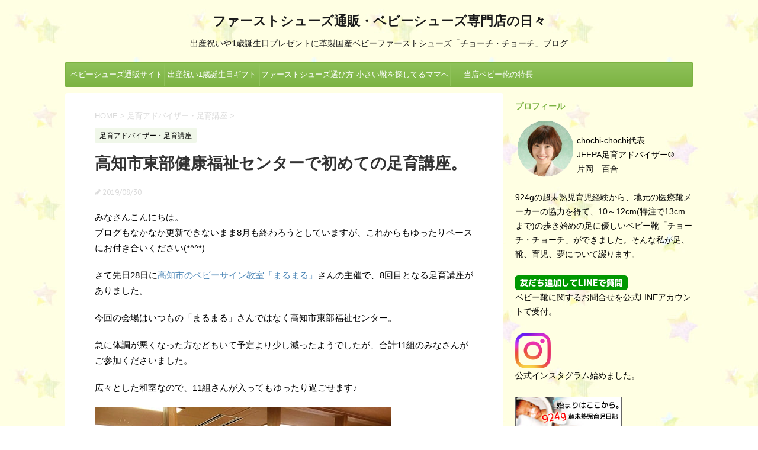

--- FILE ---
content_type: text/html; charset=UTF-8
request_url: https://www.chochi-chochi.com/babyshoes/ashiiku/8873/
body_size: 13990
content:
<!DOCTYPE html>
<!--[if lt IE 7]>
<html class="ie6" lang="ja"> <![endif]-->
<!--[if IE 7]>
<html class="i7" lang="ja"> <![endif]-->
<!--[if IE 8]>
<html class="ie" lang="ja"> <![endif]-->
<!--[if gt IE 8]><!-->
<html lang="ja">
<!--<![endif]-->
<head prefix="og: http://ogp.me/ns# fb: http://ogp.me/ns/fb# article: http://ogp.me/ns/article#">
<meta charset="UTF-8" >
<meta name="viewport" content="width=device-width,initial-scale=1.0,user-scalable=no">
<meta name="format-detection" content="telephone=no" >
<link rel="alternate" type="application/rss+xml" title="ファーストシューズ通販・ベビーシューズ専門店の日々 RSS Feed" href="https://www.chochi-chochi.com/babyshoes/feed/" />
<link rel="pingback" href="https://www.chochi-chochi.com/babyshoes/xmlrpc.php" >
<link href='https://fonts.googleapis.com/css?family=Montserrat:400' rel='stylesheet' type='text/css'>
<link href='https://fonts.googleapis.com/css?family=PT+Sans+Caption' rel='stylesheet' type='text/css'>		<!--[if lt IE 9]>
<script src="http://css3-mediaqueries-js.googlecode.com/svn/trunk/css3-mediaqueries.js"></script>
<script src="https://www.chochi-chochi.com/babyshoes/wp-content/themes/stingerplus/js/html5shiv.js"></script>
<![endif]-->
<meta name='robots' content='max-image-preview:large' />
<style>img:is([sizes="auto" i], [sizes^="auto," i]) { contain-intrinsic-size: 3000px 1500px }</style>
<title>高知市東部健康福祉センターで初めての足育講座。</title>
<link rel='dns-prefetch' href='//ajax.googleapis.com' />
<script type="text/javascript">
/* <![CDATA[ */
window._wpemojiSettings = {"baseUrl":"https:\/\/s.w.org\/images\/core\/emoji\/16.0.1\/72x72\/","ext":".png","svgUrl":"https:\/\/s.w.org\/images\/core\/emoji\/16.0.1\/svg\/","svgExt":".svg","source":{"concatemoji":"https:\/\/www.chochi-chochi.com\/babyshoes\/wp-includes\/js\/wp-emoji-release.min.js?ver=6.8.3"}};
/*! This file is auto-generated */
!function(s,n){var o,i,e;function c(e){try{var t={supportTests:e,timestamp:(new Date).valueOf()};sessionStorage.setItem(o,JSON.stringify(t))}catch(e){}}function p(e,t,n){e.clearRect(0,0,e.canvas.width,e.canvas.height),e.fillText(t,0,0);var t=new Uint32Array(e.getImageData(0,0,e.canvas.width,e.canvas.height).data),a=(e.clearRect(0,0,e.canvas.width,e.canvas.height),e.fillText(n,0,0),new Uint32Array(e.getImageData(0,0,e.canvas.width,e.canvas.height).data));return t.every(function(e,t){return e===a[t]})}function u(e,t){e.clearRect(0,0,e.canvas.width,e.canvas.height),e.fillText(t,0,0);for(var n=e.getImageData(16,16,1,1),a=0;a<n.data.length;a++)if(0!==n.data[a])return!1;return!0}function f(e,t,n,a){switch(t){case"flag":return n(e,"\ud83c\udff3\ufe0f\u200d\u26a7\ufe0f","\ud83c\udff3\ufe0f\u200b\u26a7\ufe0f")?!1:!n(e,"\ud83c\udde8\ud83c\uddf6","\ud83c\udde8\u200b\ud83c\uddf6")&&!n(e,"\ud83c\udff4\udb40\udc67\udb40\udc62\udb40\udc65\udb40\udc6e\udb40\udc67\udb40\udc7f","\ud83c\udff4\u200b\udb40\udc67\u200b\udb40\udc62\u200b\udb40\udc65\u200b\udb40\udc6e\u200b\udb40\udc67\u200b\udb40\udc7f");case"emoji":return!a(e,"\ud83e\udedf")}return!1}function g(e,t,n,a){var r="undefined"!=typeof WorkerGlobalScope&&self instanceof WorkerGlobalScope?new OffscreenCanvas(300,150):s.createElement("canvas"),o=r.getContext("2d",{willReadFrequently:!0}),i=(o.textBaseline="top",o.font="600 32px Arial",{});return e.forEach(function(e){i[e]=t(o,e,n,a)}),i}function t(e){var t=s.createElement("script");t.src=e,t.defer=!0,s.head.appendChild(t)}"undefined"!=typeof Promise&&(o="wpEmojiSettingsSupports",i=["flag","emoji"],n.supports={everything:!0,everythingExceptFlag:!0},e=new Promise(function(e){s.addEventListener("DOMContentLoaded",e,{once:!0})}),new Promise(function(t){var n=function(){try{var e=JSON.parse(sessionStorage.getItem(o));if("object"==typeof e&&"number"==typeof e.timestamp&&(new Date).valueOf()<e.timestamp+604800&&"object"==typeof e.supportTests)return e.supportTests}catch(e){}return null}();if(!n){if("undefined"!=typeof Worker&&"undefined"!=typeof OffscreenCanvas&&"undefined"!=typeof URL&&URL.createObjectURL&&"undefined"!=typeof Blob)try{var e="postMessage("+g.toString()+"("+[JSON.stringify(i),f.toString(),p.toString(),u.toString()].join(",")+"));",a=new Blob([e],{type:"text/javascript"}),r=new Worker(URL.createObjectURL(a),{name:"wpTestEmojiSupports"});return void(r.onmessage=function(e){c(n=e.data),r.terminate(),t(n)})}catch(e){}c(n=g(i,f,p,u))}t(n)}).then(function(e){for(var t in e)n.supports[t]=e[t],n.supports.everything=n.supports.everything&&n.supports[t],"flag"!==t&&(n.supports.everythingExceptFlag=n.supports.everythingExceptFlag&&n.supports[t]);n.supports.everythingExceptFlag=n.supports.everythingExceptFlag&&!n.supports.flag,n.DOMReady=!1,n.readyCallback=function(){n.DOMReady=!0}}).then(function(){return e}).then(function(){var e;n.supports.everything||(n.readyCallback(),(e=n.source||{}).concatemoji?t(e.concatemoji):e.wpemoji&&e.twemoji&&(t(e.twemoji),t(e.wpemoji)))}))}((window,document),window._wpemojiSettings);
/* ]]> */
</script>
<style id='wp-emoji-styles-inline-css' type='text/css'>
img.wp-smiley, img.emoji {
display: inline !important;
border: none !important;
box-shadow: none !important;
height: 1em !important;
width: 1em !important;
margin: 0 0.07em !important;
vertical-align: -0.1em !important;
background: none !important;
padding: 0 !important;
}
</style>
<!-- <link rel='stylesheet' id='wp-block-library-css' href='https://www.chochi-chochi.com/babyshoes/wp-includes/css/dist/block-library/style.min.css?ver=6.8.3' type='text/css' media='all' /> -->
<link rel="stylesheet" type="text/css" href="//www.chochi-chochi.com/babyshoes/wp-content/cache/wpfc-minified/q6ubf562/7n84w.css" media="all"/>
<style id='classic-theme-styles-inline-css' type='text/css'>
/*! This file is auto-generated */
.wp-block-button__link{color:#fff;background-color:#32373c;border-radius:9999px;box-shadow:none;text-decoration:none;padding:calc(.667em + 2px) calc(1.333em + 2px);font-size:1.125em}.wp-block-file__button{background:#32373c;color:#fff;text-decoration:none}
</style>
<style id='global-styles-inline-css' type='text/css'>
:root{--wp--preset--aspect-ratio--square: 1;--wp--preset--aspect-ratio--4-3: 4/3;--wp--preset--aspect-ratio--3-4: 3/4;--wp--preset--aspect-ratio--3-2: 3/2;--wp--preset--aspect-ratio--2-3: 2/3;--wp--preset--aspect-ratio--16-9: 16/9;--wp--preset--aspect-ratio--9-16: 9/16;--wp--preset--color--black: #000000;--wp--preset--color--cyan-bluish-gray: #abb8c3;--wp--preset--color--white: #ffffff;--wp--preset--color--pale-pink: #f78da7;--wp--preset--color--vivid-red: #cf2e2e;--wp--preset--color--luminous-vivid-orange: #ff6900;--wp--preset--color--luminous-vivid-amber: #fcb900;--wp--preset--color--light-green-cyan: #7bdcb5;--wp--preset--color--vivid-green-cyan: #00d084;--wp--preset--color--pale-cyan-blue: #8ed1fc;--wp--preset--color--vivid-cyan-blue: #0693e3;--wp--preset--color--vivid-purple: #9b51e0;--wp--preset--gradient--vivid-cyan-blue-to-vivid-purple: linear-gradient(135deg,rgba(6,147,227,1) 0%,rgb(155,81,224) 100%);--wp--preset--gradient--light-green-cyan-to-vivid-green-cyan: linear-gradient(135deg,rgb(122,220,180) 0%,rgb(0,208,130) 100%);--wp--preset--gradient--luminous-vivid-amber-to-luminous-vivid-orange: linear-gradient(135deg,rgba(252,185,0,1) 0%,rgba(255,105,0,1) 100%);--wp--preset--gradient--luminous-vivid-orange-to-vivid-red: linear-gradient(135deg,rgba(255,105,0,1) 0%,rgb(207,46,46) 100%);--wp--preset--gradient--very-light-gray-to-cyan-bluish-gray: linear-gradient(135deg,rgb(238,238,238) 0%,rgb(169,184,195) 100%);--wp--preset--gradient--cool-to-warm-spectrum: linear-gradient(135deg,rgb(74,234,220) 0%,rgb(151,120,209) 20%,rgb(207,42,186) 40%,rgb(238,44,130) 60%,rgb(251,105,98) 80%,rgb(254,248,76) 100%);--wp--preset--gradient--blush-light-purple: linear-gradient(135deg,rgb(255,206,236) 0%,rgb(152,150,240) 100%);--wp--preset--gradient--blush-bordeaux: linear-gradient(135deg,rgb(254,205,165) 0%,rgb(254,45,45) 50%,rgb(107,0,62) 100%);--wp--preset--gradient--luminous-dusk: linear-gradient(135deg,rgb(255,203,112) 0%,rgb(199,81,192) 50%,rgb(65,88,208) 100%);--wp--preset--gradient--pale-ocean: linear-gradient(135deg,rgb(255,245,203) 0%,rgb(182,227,212) 50%,rgb(51,167,181) 100%);--wp--preset--gradient--electric-grass: linear-gradient(135deg,rgb(202,248,128) 0%,rgb(113,206,126) 100%);--wp--preset--gradient--midnight: linear-gradient(135deg,rgb(2,3,129) 0%,rgb(40,116,252) 100%);--wp--preset--font-size--small: 13px;--wp--preset--font-size--medium: 20px;--wp--preset--font-size--large: 36px;--wp--preset--font-size--x-large: 42px;--wp--preset--spacing--20: 0.44rem;--wp--preset--spacing--30: 0.67rem;--wp--preset--spacing--40: 1rem;--wp--preset--spacing--50: 1.5rem;--wp--preset--spacing--60: 2.25rem;--wp--preset--spacing--70: 3.38rem;--wp--preset--spacing--80: 5.06rem;--wp--preset--shadow--natural: 6px 6px 9px rgba(0, 0, 0, 0.2);--wp--preset--shadow--deep: 12px 12px 50px rgba(0, 0, 0, 0.4);--wp--preset--shadow--sharp: 6px 6px 0px rgba(0, 0, 0, 0.2);--wp--preset--shadow--outlined: 6px 6px 0px -3px rgba(255, 255, 255, 1), 6px 6px rgba(0, 0, 0, 1);--wp--preset--shadow--crisp: 6px 6px 0px rgba(0, 0, 0, 1);}:where(.is-layout-flex){gap: 0.5em;}:where(.is-layout-grid){gap: 0.5em;}body .is-layout-flex{display: flex;}.is-layout-flex{flex-wrap: wrap;align-items: center;}.is-layout-flex > :is(*, div){margin: 0;}body .is-layout-grid{display: grid;}.is-layout-grid > :is(*, div){margin: 0;}:where(.wp-block-columns.is-layout-flex){gap: 2em;}:where(.wp-block-columns.is-layout-grid){gap: 2em;}:where(.wp-block-post-template.is-layout-flex){gap: 1.25em;}:where(.wp-block-post-template.is-layout-grid){gap: 1.25em;}.has-black-color{color: var(--wp--preset--color--black) !important;}.has-cyan-bluish-gray-color{color: var(--wp--preset--color--cyan-bluish-gray) !important;}.has-white-color{color: var(--wp--preset--color--white) !important;}.has-pale-pink-color{color: var(--wp--preset--color--pale-pink) !important;}.has-vivid-red-color{color: var(--wp--preset--color--vivid-red) !important;}.has-luminous-vivid-orange-color{color: var(--wp--preset--color--luminous-vivid-orange) !important;}.has-luminous-vivid-amber-color{color: var(--wp--preset--color--luminous-vivid-amber) !important;}.has-light-green-cyan-color{color: var(--wp--preset--color--light-green-cyan) !important;}.has-vivid-green-cyan-color{color: var(--wp--preset--color--vivid-green-cyan) !important;}.has-pale-cyan-blue-color{color: var(--wp--preset--color--pale-cyan-blue) !important;}.has-vivid-cyan-blue-color{color: var(--wp--preset--color--vivid-cyan-blue) !important;}.has-vivid-purple-color{color: var(--wp--preset--color--vivid-purple) !important;}.has-black-background-color{background-color: var(--wp--preset--color--black) !important;}.has-cyan-bluish-gray-background-color{background-color: var(--wp--preset--color--cyan-bluish-gray) !important;}.has-white-background-color{background-color: var(--wp--preset--color--white) !important;}.has-pale-pink-background-color{background-color: var(--wp--preset--color--pale-pink) !important;}.has-vivid-red-background-color{background-color: var(--wp--preset--color--vivid-red) !important;}.has-luminous-vivid-orange-background-color{background-color: var(--wp--preset--color--luminous-vivid-orange) !important;}.has-luminous-vivid-amber-background-color{background-color: var(--wp--preset--color--luminous-vivid-amber) !important;}.has-light-green-cyan-background-color{background-color: var(--wp--preset--color--light-green-cyan) !important;}.has-vivid-green-cyan-background-color{background-color: var(--wp--preset--color--vivid-green-cyan) !important;}.has-pale-cyan-blue-background-color{background-color: var(--wp--preset--color--pale-cyan-blue) !important;}.has-vivid-cyan-blue-background-color{background-color: var(--wp--preset--color--vivid-cyan-blue) !important;}.has-vivid-purple-background-color{background-color: var(--wp--preset--color--vivid-purple) !important;}.has-black-border-color{border-color: var(--wp--preset--color--black) !important;}.has-cyan-bluish-gray-border-color{border-color: var(--wp--preset--color--cyan-bluish-gray) !important;}.has-white-border-color{border-color: var(--wp--preset--color--white) !important;}.has-pale-pink-border-color{border-color: var(--wp--preset--color--pale-pink) !important;}.has-vivid-red-border-color{border-color: var(--wp--preset--color--vivid-red) !important;}.has-luminous-vivid-orange-border-color{border-color: var(--wp--preset--color--luminous-vivid-orange) !important;}.has-luminous-vivid-amber-border-color{border-color: var(--wp--preset--color--luminous-vivid-amber) !important;}.has-light-green-cyan-border-color{border-color: var(--wp--preset--color--light-green-cyan) !important;}.has-vivid-green-cyan-border-color{border-color: var(--wp--preset--color--vivid-green-cyan) !important;}.has-pale-cyan-blue-border-color{border-color: var(--wp--preset--color--pale-cyan-blue) !important;}.has-vivid-cyan-blue-border-color{border-color: var(--wp--preset--color--vivid-cyan-blue) !important;}.has-vivid-purple-border-color{border-color: var(--wp--preset--color--vivid-purple) !important;}.has-vivid-cyan-blue-to-vivid-purple-gradient-background{background: var(--wp--preset--gradient--vivid-cyan-blue-to-vivid-purple) !important;}.has-light-green-cyan-to-vivid-green-cyan-gradient-background{background: var(--wp--preset--gradient--light-green-cyan-to-vivid-green-cyan) !important;}.has-luminous-vivid-amber-to-luminous-vivid-orange-gradient-background{background: var(--wp--preset--gradient--luminous-vivid-amber-to-luminous-vivid-orange) !important;}.has-luminous-vivid-orange-to-vivid-red-gradient-background{background: var(--wp--preset--gradient--luminous-vivid-orange-to-vivid-red) !important;}.has-very-light-gray-to-cyan-bluish-gray-gradient-background{background: var(--wp--preset--gradient--very-light-gray-to-cyan-bluish-gray) !important;}.has-cool-to-warm-spectrum-gradient-background{background: var(--wp--preset--gradient--cool-to-warm-spectrum) !important;}.has-blush-light-purple-gradient-background{background: var(--wp--preset--gradient--blush-light-purple) !important;}.has-blush-bordeaux-gradient-background{background: var(--wp--preset--gradient--blush-bordeaux) !important;}.has-luminous-dusk-gradient-background{background: var(--wp--preset--gradient--luminous-dusk) !important;}.has-pale-ocean-gradient-background{background: var(--wp--preset--gradient--pale-ocean) !important;}.has-electric-grass-gradient-background{background: var(--wp--preset--gradient--electric-grass) !important;}.has-midnight-gradient-background{background: var(--wp--preset--gradient--midnight) !important;}.has-small-font-size{font-size: var(--wp--preset--font-size--small) !important;}.has-medium-font-size{font-size: var(--wp--preset--font-size--medium) !important;}.has-large-font-size{font-size: var(--wp--preset--font-size--large) !important;}.has-x-large-font-size{font-size: var(--wp--preset--font-size--x-large) !important;}
:where(.wp-block-post-template.is-layout-flex){gap: 1.25em;}:where(.wp-block-post-template.is-layout-grid){gap: 1.25em;}
:where(.wp-block-columns.is-layout-flex){gap: 2em;}:where(.wp-block-columns.is-layout-grid){gap: 2em;}
:root :where(.wp-block-pullquote){font-size: 1.5em;line-height: 1.6;}
</style>
<!-- <link rel='stylesheet' id='normalize-css' href='https://www.chochi-chochi.com/babyshoes/wp-content/themes/stingerplus/css/normalize.css?ver=1.5.9' type='text/css' media='all' /> -->
<link rel="stylesheet" type="text/css" href="//www.chochi-chochi.com/babyshoes/wp-content/cache/wpfc-minified/m1hjcxye/7n84w.css" media="all"/>
<link rel='stylesheet' id='font-awesome-css' href='//maxcdn.bootstrapcdn.com/font-awesome/4.5.0/css/font-awesome.min.css?ver=4.5.0' type='text/css' media='all' />
<!-- <link rel='stylesheet' id='style-css' href='https://www.chochi-chochi.com/babyshoes/wp-content/themes/stingerplus/style.css?ver=6.8.3' type='text/css' media='all' /> -->
<link rel="stylesheet" type="text/css" href="//www.chochi-chochi.com/babyshoes/wp-content/cache/wpfc-minified/etu8vxr/7n84w.css" media="all"/>
<script type="text/javascript" src="//ajax.googleapis.com/ajax/libs/jquery/1.11.3/jquery.min.js?ver=1.11.3" id="jquery-js"></script>
<link rel="https://api.w.org/" href="https://www.chochi-chochi.com/babyshoes/wp-json/" /><link rel="alternate" title="JSON" type="application/json" href="https://www.chochi-chochi.com/babyshoes/wp-json/wp/v2/posts/8873" /><link rel="canonical" href="https://www.chochi-chochi.com/babyshoes/ashiiku/8873/" />
<link rel='shortlink' href='https://www.chochi-chochi.com/babyshoes/?p=8873' />
<link rel="alternate" title="oEmbed (JSON)" type="application/json+oembed" href="https://www.chochi-chochi.com/babyshoes/wp-json/oembed/1.0/embed?url=https%3A%2F%2Fwww.chochi-chochi.com%2Fbabyshoes%2Fashiiku%2F8873%2F" />
<link rel="alternate" title="oEmbed (XML)" type="text/xml+oembed" href="https://www.chochi-chochi.com/babyshoes/wp-json/oembed/1.0/embed?url=https%3A%2F%2Fwww.chochi-chochi.com%2Fbabyshoes%2Fashiiku%2F8873%2F&#038;format=xml" />
<meta name="robots" content="index, follow" />
<meta name="keywords" content="足育講座 高知,足育アドバイザー 高知">
<meta name="description" content="先日は高知市東部健康福祉センターで、ベビーサイン教室「まるまる」さん主催は8回目となる足育講座でした。かわいい赤ちゃんとママさん11組のみなさんがご参加くださいました。">
<style type="text/css">
/*グループ1
------------------------------------------------------------*/
/*サイト上部のボーダー色*/
/*サイトの背景色*/
#wrapper {
}
/*メインコンテンツのテキスト色*/
.post > *{
color: ;				
}
input,textarea {
color:#000;
}
/*メインコンテンツのリンク色*/
a,.no-thumbitiran h3 a,.no-thumbitiran h5 a {
color: ;				
}
a:hover {
color: ;				
}
/*サイドのテキスト色*/
#side aside > *,#side aside .kanren .clearfix dd h5 a{
color: ;				
}
/*メインコンテンツの背景色*/
main {
background: #fff;				
}
/*メイン背景色の透過*/
/*ブログタイトル*/
header .sitename a {
color: #1a1a1a;
}
/* メニュー */
nav li a {
color: #1a1a1a;
}
/*ページトップ*/
#page-top a {
background: #7CB342;
}
/*キャプション */
header h1 {
color: #1a1a1a;
}
header .descr {
color: #1a1a1a;
}
/* アコーディオン */
#s-navi dt.trigger .op {
background: #7CB342;
color: #8fc25a;
}
.acordion_tree li a {
color: #1a1a1a;
}
/* サイド見出し */
aside h4 {
color: #1a1a1a;
}
/* フッター文字 */
#footer, #footer .copy, #footer .rcopy, #footer .copy a, #footer .rcopy a {
color: #1a1a1a;
}
/* スマホメニュー文字 */
.acordion_tree ul.menu li a, .acordion_tree ul.menu li {
color: #000;
}
.acordion_tree ul.menu li {
border-bottom-color: #000;
}
/*グループ2
------------------------------------------------------------*/
/*Webフォント*/
/* 投稿日時・ぱんくず・タグ */
#breadcrumb, #breadcrumb div a, div#breadcrumb a, .blogbox p, .tagst {
color: #dbdbdb;
}
/* 記事タイトル */
.entry-title {
color: #333;
}
/* 中見出し */
h2 {
background: #f0f7e9;
color: #1a1a1a;
border-top:2px solid #7CB342;
border-bottom:1px solid #7CB342;
}
/*小見出し*/
.post h3:not(.rankh3) {
color: #7CB342;
border-bottom-color: #7CB342;
background-color: transparent;
}
.post h4 {
color: #000;
background-color: #f0f7e9;
}
/* サイド見出し */
aside h4,#side aside h4 {
color: #7CB342;
}
/* タグクラウド */
.tagcloud a {
border-color: #7CB342;
color: #7CB342;
}
/* NEW ENTRY & 関連記事 */
.post h4.point,.n-entry-t  {
border-bottom-color:#7CB342;
}
.post h4 .point-in,.n-entry {
background-color: #7CB342;
color:#fff;
}
/* カテゴリ */
.catname {
background:#f0f7e9;
}
.post .st-catgroup a {
color:#000;
}
/*グループ4
------------------------------------------------------------*/
/* RSSボタン */
.rssbox a {
background-color: #7CB342;
}
/* SNSボタン */
.inyoumodoki, .post blockquote {
background-color: #f3f3f3;
border-left-color: #f3f3f3;
}
/*フリーボックスウィジェット
------------------------------------------------------------*/
/* ボックス */
.freebox {
border-top-color:#FDD835;
background:#f0f7e9;
}
/* 見出し */
.p-entry-f {
background:#FDD835;
color:#fff;
}
/* エリア内テキスト */
/*お知らせ
------------------------------------------------------------*/
/*お知らせバーの背景色*/
#topnews-box div.rss-bar {
border-color: #7CB342;
}
#topnews-box div.rss-bar {
color: #7CB342;
/*Other Browser*/
background: ;
/*For Old WebKit*/
background: -webkit-linear-gradient(
0%,
100%
);
/*For Modern Browser*/
background: linear-gradient(
0%,
100%
);
}
/*お知らせ日付の文字色*/
#topnews-box dt {
color: #8fc25a;
}
#topnews-box div dl dd a {
color: #000;
}
#topnews-box dd {
border-bottom-color:  #000;
}
/*固定ページサイドメニュー
------------------------------------------------------------*/
/*背景色*/
#sidebg {
background:#f0f7e9;
}
/*liタグの階層*/
#side aside .st-pagelists ul li:not(.sub-menu) {
border-top-color: #7CB342;
border-left-color: #7CB342;
border-right-color: #7CB342;
}
#side aside .st-pagelists ul .sub-menu li {
border:none;
}
#side aside .st-pagelists ul li:last-child {
border-bottom: 1px solid #7CB342;
}
#side aside .st-pagelists ul .sub-menu li:first-child {
border-top: 1px solid #7CB342;
}
#side aside .st-pagelists ul li li:last-child {
border:none;
}
#side aside .st-pagelists ul .sub-menu .sub-menu li {
border:none;
}
#side aside .st-pagelists ul li a {
color: #fff;
/*Other Browser*/
background: #7CB342;
/*For Old WebKit*/
background: -webkit-linear-gradient(
#8fc25a 0%,
#7CB342 100%
);
/*For Modern Browser*/
background: linear-gradient(
#8fc25a 0%,
#7CB342 100%
);
}
#side aside .st-pagelists .sub-menu a {
border-bottom-color: #8fc25a;
color: #7CB342;
}
#side aside .st-pagelists .sub-menu li .sub-menu a,
#side aside .st-pagelists .sub-menu li .sub-menu .sub-menu li a {
color: #7CB342;
}
/*Webアイコン*/
/*追加カラー
------------------------------------------------------------*/
/*フッター*/
footer > *,footer a{
}
footer .footermenust li {
border-right-color: !important;
}
/*任意の人気記事
------------------------------------------------------------*/
.post .p-entry, #side .p-entry, .home-post .p-entry {
background:#FDD835;
color:#fff;
}
.pop-box,.nowhits .pop-box, .nowhits-eye .pop-box {
border-top-color:#FDD835;
background:#f0f7e9;
}
.kanren.pop-box .clearfix dd h5 a, .kanren.pop-box .clearfix dd p {
color: ;
}
.poprank-no2{
background:#FDD835;
color:#fff!important;
}
.poprank-no{
background:#FDD835;
color:#fff;
}
/*ウィジェット問合せボタン*/
.st-formbtn{
background:#616161;
}
.st-formbtn .fa {
border-right-color:#fff;
}
a.st-formbtnlink {
color:#fff;
}
/*ウィジェットオリジナルボタン*/
.st-formbtn.st-originalbtn{
background:#616161;
}
.st-formbtn.st-originalbtn .fa {
border-right-color:#fff;
}
a.st-formbtnlink.st-originallink {
color:#fff;
}
/*コンタクトフォーム7送信ボタン*/
.wpcf7-submit{
background:#f3f3f3;
color:#000;
}
/*media Queries タブレットサイズ
----------------------------------------------------*/
@media only screen and (min-width: 600px) {
/*追加カラー
------------------------------------------------------------*/
/*フッター*/
footer{
margin:0 -20px;
}
}
/*media Queries PCサイズ
----------------------------------------------------*/
@media only screen and (min-width: 960px) {
/*メインコンテンツのボーダー*/
nav.smanone {
border-top-color: #7CB342;
border-bottom-color: #7CB342;
border-left-color: #7CB342;
border-right-color: #7CB342;
/*Other Browser*/
background: #7CB342;
/*For Old WebKit*/
background: -webkit-linear-gradient(
#8fc25a 0%,
#7CB342 100%
);
/*For Modern Browser*/
background: linear-gradient(
#8fc25a 0%,
#7CB342 100%
);
}
header .smanone ul.menu li{
border-right-color:#8fc25a;
}
header .smanone ul.menu li {
border-right-color: #8fc25a;
}
header .smanone ul.menu li a {
color: #fff;
}
header .smanone ul.menu li li a{
background: #8fc25a;
border-top-color: #7CB342;
}
/*ヘッダーウィジェット*/
header .textwidget{
background:;
color:#000;
}
/*ヘッダーの電話番号とリンク色*/
.head-telno a, #header-r .footermenust a {
color:#000;
}
#header-r .footermenust li {
border-right-color: #000;
}
/*トップ用おすすめタイトル*/
.nowhits .pop-box {
border-top-color:#FDD835;
}
}
</style>
<style type="text/css" id="custom-background-css">
body.custom-background { background-color: #ffffff; background-image: url("https://www.chochi-chochi.com/babyshoes/wp-content/uploads/2016/09/backcolor2.jpg"); background-position: left top; background-size: auto; background-repeat: repeat; background-attachment: scroll; }
</style>
<script>
(function (i, s, o, g, r, a, m) {
i['GoogleAnalyticsObject'] = r;
i[r] = i[r] || function () {
(i[r].q = i[r].q || []).push(arguments)
}, i[r].l = 1 * new Date();
a = s.createElement(o),
m = s.getElementsByTagName(o)[0];
a.async = 1;
a.src = g;
m.parentNode.insertBefore(a, m)
})(window, document, 'script', '//www.google-analytics.com/analytics.js', 'ga');
ga('create', 'UA-23030986-1', 'auto');
ga('send', 'pageview');
</script>
<!-- OGP -->
<meta property='og:locale' content='ja_JP'>
<meta property='fb:admins' content='1426146860935982'>
<meta property='article:publisher' content='https://www.facebook.com/chochi.chochi.babyshoes/' />
<meta property='og:type' content='article'>
<meta property='og:title' content='高知市東部健康福祉センターで初めての足育講座。'>
<meta property='og:url' content='https://www.chochi-chochi.com/babyshoes/ashiiku/8873/'>
<meta property='og:description' content='みなさんこんにちは。
ブログもなかなか更新できないまま8月も終わろうとしていますが、これからもゆったりペースにお付き合いください(*^^*)
さて先日28日に<a href="https://'>
<meta property='og:site_name' content='ファーストシューズ通販・ベビーシューズ専門店の日々'>
<meta property="og:image" content="https://www.chochi-chochi.com/babyshoes/wp-content/uploads/2019/08/20190828ashiiku4.jpg">
<meta name="twitter:card" content="summary">
<meta name="twitter:site" content="@yuricchi4">
<!-- /OGP -->
</head>
<body class="wp-singular post-template-default single single-post postid-8873 single-format-standard custom-background wp-theme-stingerplus" >
<div id="wrapper" class="">
<header id="st-headwide">
<div class="clearfix" id="headbox">
<!-- アコーディオン -->
<nav id="s-navi" class="pcnone">
<dl class="acordion">
<dt class="trigger">
<p><span class="op"><i class="fa fa-bars"></i></span></p>
</dt>
<dd class="acordion_tree">
<div class="menu-wplook-main-menu-container"><ul id="menu-wplook-main-menu" class="menu"><li id="menu-item-7" class="menu-item menu-item-type-custom menu-item-object-custom menu-item-7"><a href="https://www.chochi-chochi.com/">ベビーシューズ通販サイトへ</a></li>
<li id="menu-item-4881" class="menu-item menu-item-type-custom menu-item-object-custom menu-item-4881"><a href="https://www.chochi-chochi.com/timetravelbox/">出産祝い1歳誕生日ギフト</a></li>
<li id="menu-item-1829" class="menu-item menu-item-type-custom menu-item-object-custom menu-item-1829"><a href="https://www.chochi-chochi.com/reading/choice.html">ファーストシューズ選び方</a></li>
<li id="menu-item-1831" class="menu-item menu-item-type-custom menu-item-object-custom menu-item-1831"><a href="https://www.chochi-chochi.com/to-mama.html">小さい靴を探してるママへ</a></li>
<li id="menu-item-8172" class="menu-item menu-item-type-custom menu-item-object-custom menu-item-8172"><a href="https://www.chochi-chochi.com/happy8.html">当店ベビー靴の特長</a></li>
</ul></div>						<div class="clear"></div>
</dd>
</dl>
</nav>
<!-- /アコーディオン -->
<div id="header-l">
<!-- ロゴ又はブログ名 -->
<p class="sitename"><a href="https://www.chochi-chochi.com/babyshoes/">
ファーストシューズ通販・ベビーシューズ専門店の日々											</a></p>
<!-- キャプション -->
<p class="descr">
出産祝いや1歳誕生日プレゼントに革製国産ベビーファーストシューズ「チョーチ・チョーチ」ブログ					</p>
</div><!-- /#header-l -->
<div id="header-r" class="smanone">
</div><!-- /#header-r -->
</div><!-- /#clearfix -->
<div id="gazou-wide">
<nav class="smanone clearfix"><ul id="menu-wplook-main-menu-1" class="menu"><li class="menu-item menu-item-type-custom menu-item-object-custom menu-item-7"><a href="https://www.chochi-chochi.com/">ベビーシューズ通販サイトへ</a></li>
<li class="menu-item menu-item-type-custom menu-item-object-custom menu-item-4881"><a href="https://www.chochi-chochi.com/timetravelbox/">出産祝い1歳誕生日ギフト</a></li>
<li class="menu-item menu-item-type-custom menu-item-object-custom menu-item-1829"><a href="https://www.chochi-chochi.com/reading/choice.html">ファーストシューズ選び方</a></li>
<li class="menu-item menu-item-type-custom menu-item-object-custom menu-item-1831"><a href="https://www.chochi-chochi.com/to-mama.html">小さい靴を探してるママへ</a></li>
<li class="menu-item menu-item-type-custom menu-item-object-custom menu-item-8172"><a href="https://www.chochi-chochi.com/happy8.html">当店ベビー靴の特長</a></li>
</ul></nav>
</div>
</header>
<div id="content" class="clearfix">
<div id="contentInner">
<main >
<article>
<div id="post-8873" class="post">
<!--ぱんくず -->
<div id="breadcrumb">
<div itemscope itemtype="http://data-vocabulary.org/Breadcrumb">
<a href="https://www.chochi-chochi.com/babyshoes" itemprop="url"> <span itemprop="title">HOME</span>
</a> &gt; </div>
<div itemscope itemtype="http://data-vocabulary.org/Breadcrumb">
<a href="https://www.chochi-chochi.com/babyshoes/category/ashiiku/" itemprop="url">
<span itemprop="title">足育アドバイザー・足育講座</span> </a> &gt; </div>
</div>
<!--/ ぱんくず -->
<!--ループ開始 -->
<p class="st-catgroup">
<a href="https://www.chochi-chochi.com/babyshoes/category/ashiiku/" title="View all posts in 足育アドバイザー・足育講座"><span class="catname st-catid77">足育アドバイザー・足育講座</span></a>					</p>
<h1 class="entry-title">高知市東部健康福祉センターで初めての足育講座。</h1>
<div class="blogbox ">
<p><span class="kdate"><i class="fa fa-pencil" aria-hidden="true"></i>
<time class="entry-date date updated" datetime="2019-08-30T12:06:10+09:00">
2019/08/30						</time>
</span></p>
</div>
<div class="mainbox">
<p>みなさんこんにちは。<br />
ブログもなかなか更新できないまま8月も終わろうとしていますが、これからもゆったりペースにお付き合いください(*^^*)</p>
<p>さて先日28日に<a href="https://ameblo.jp/marumaru-kochi/" rel="noopener noreferrer" target="_blank">高知市のベビーサイン教室「まるまる」</a>さんの主催で、8回目となる足育講座がありました。</p>
<p>今回の会場はいつもの「まるまる」さんではなく高知市東部福祉センター。</p>
<p>急に体調が悪くなった方などもいて予定より少し減ったようでしたが、合計11組のみなさんがご参加くださいました。</p>
<p>広々とした和室なので、11組さんが入ってもゆったり過ごせます♪</p>
<p><img fetchpriority="high" decoding="async" src="[data-uri]" data-lazy-type="image" data-lazy-src="https://www.chochi-chochi.com/babyshoes/wp-content/uploads/2019/08/20190828ashiiku1.jpg" alt="高知市東部福祉センターでの足育講座" width="500" height="390" class="lazy lazy-hidden alignnone size-full wp-image-8874" data-lazy-srcset="https://www.chochi-chochi.com/babyshoes/wp-content/uploads/2019/08/20190828ashiiku1.jpg 500w, https://www.chochi-chochi.com/babyshoes/wp-content/uploads/2019/08/20190828ashiiku1-300x234.jpg 300w" data-lazy-sizes="(max-width: 500px) 100vw, 500px" /><noscript><img fetchpriority="high" decoding="async" src="https://www.chochi-chochi.com/babyshoes/wp-content/uploads/2019/08/20190828ashiiku1.jpg" alt="高知市東部福祉センターでの足育講座" width="500" height="390" class="alignnone size-full wp-image-8874" srcset="https://www.chochi-chochi.com/babyshoes/wp-content/uploads/2019/08/20190828ashiiku1.jpg 500w, https://www.chochi-chochi.com/babyshoes/wp-content/uploads/2019/08/20190828ashiiku1-300x234.jpg 300w" sizes="(max-width: 500px) 100vw, 500px" /></noscript></p>
<p>いつもは資料としてお見せするのは紙芝居形式にまとめたものなのですが、ここではプロジェクターを使って大映しにできますし、写真も多用できるので一層わかりやすかったかも(*^^*)</p>
<p><img decoding="async" src="[data-uri]" data-lazy-type="image" data-lazy-src="https://www.chochi-chochi.com/babyshoes/wp-content/uploads/2019/08/20190828ashiiku2.jpg" alt="高知市東部福祉センターでの足育講座" width="500" height="375" class="lazy lazy-hidden alignnone size-full wp-image-8875" data-lazy-srcset="https://www.chochi-chochi.com/babyshoes/wp-content/uploads/2019/08/20190828ashiiku2.jpg 500w, https://www.chochi-chochi.com/babyshoes/wp-content/uploads/2019/08/20190828ashiiku2-300x225.jpg 300w" data-lazy-sizes="(max-width: 500px) 100vw, 500px" /><noscript><img decoding="async" src="https://www.chochi-chochi.com/babyshoes/wp-content/uploads/2019/08/20190828ashiiku2.jpg" alt="高知市東部福祉センターでの足育講座" width="500" height="375" class="alignnone size-full wp-image-8875" srcset="https://www.chochi-chochi.com/babyshoes/wp-content/uploads/2019/08/20190828ashiiku2.jpg 500w, https://www.chochi-chochi.com/babyshoes/wp-content/uploads/2019/08/20190828ashiiku2-300x225.jpg 300w" sizes="(max-width: 500px) 100vw, 500px" /></noscript></p>
<p>ちょっとした体操というか運動機能チェックのようなものもできたし、</p>
<p><img decoding="async" src="[data-uri]" data-lazy-type="image" data-lazy-src="https://www.chochi-chochi.com/babyshoes/wp-content/uploads/2019/08/20190828ashiiku3.jpg" alt="高知市東部福祉センターでの足育講座" width="500" height="304" class="lazy lazy-hidden alignnone size-full wp-image-8876" data-lazy-srcset="https://www.chochi-chochi.com/babyshoes/wp-content/uploads/2019/08/20190828ashiiku3.jpg 500w, https://www.chochi-chochi.com/babyshoes/wp-content/uploads/2019/08/20190828ashiiku3-300x182.jpg 300w" data-lazy-sizes="(max-width: 500px) 100vw, 500px" /><noscript><img decoding="async" src="https://www.chochi-chochi.com/babyshoes/wp-content/uploads/2019/08/20190828ashiiku3.jpg" alt="高知市東部福祉センターでの足育講座" width="500" height="304" class="alignnone size-full wp-image-8876" srcset="https://www.chochi-chochi.com/babyshoes/wp-content/uploads/2019/08/20190828ashiiku3.jpg 500w, https://www.chochi-chochi.com/babyshoes/wp-content/uploads/2019/08/20190828ashiiku3-300x182.jpg 300w" sizes="(max-width: 500px) 100vw, 500px" /></noscript></p>
<p>いつものように赤ちゃんたちはかわいくてとっても癒されます♪</p>
<p><img loading="lazy" decoding="async" src="[data-uri]" data-lazy-type="image" data-lazy-src="https://www.chochi-chochi.com/babyshoes/wp-content/uploads/2019/08/20190828ashiiku4.jpg" alt="高知市東部福祉センターでの足育講座" width="500" height="327" class="lazy lazy-hidden alignnone size-full wp-image-8877" data-lazy-srcset="https://www.chochi-chochi.com/babyshoes/wp-content/uploads/2019/08/20190828ashiiku4.jpg 500w, https://www.chochi-chochi.com/babyshoes/wp-content/uploads/2019/08/20190828ashiiku4-300x196.jpg 300w" data-lazy-sizes="auto, (max-width: 500px) 100vw, 500px" /><noscript><img loading="lazy" decoding="async" src="https://www.chochi-chochi.com/babyshoes/wp-content/uploads/2019/08/20190828ashiiku4.jpg" alt="高知市東部福祉センターでの足育講座" width="500" height="327" class="alignnone size-full wp-image-8877" srcset="https://www.chochi-chochi.com/babyshoes/wp-content/uploads/2019/08/20190828ashiiku4.jpg 500w, https://www.chochi-chochi.com/babyshoes/wp-content/uploads/2019/08/20190828ashiiku4-300x196.jpg 300w" sizes="auto, (max-width: 500px) 100vw, 500px" /></noscript></p>
<p>みなさん一生懸命に聞いてくださって、熱心にメモを取ったり、質問もいろいろといただきました。お子さんの足と体を健康に守り育てたい！という気持ちが伝わってきます。</p>
<p>お子さんと一緒で話に集中できない瞬間もあると思うので、要点をまとめた足育プリントもお渡ししていて、後々もお役に立てれば嬉しいです。</p>
<p>プロジェクターに変えた初めての回だったので時間配分がいまいち掴めていなくて、みなさんには資料としてお渡ししたもののご説明ができなかったりしてごめんなさい。</p>
<p>それでも受講の記念に恒例の足形ぺったんのお土産もお持ち帰りいただいて、アンケートにも靴選びのコツやサイズの合わせ方がわかって良かった、すごく参考になったといったお声がたくさんあって、喜んでいただけたようで嬉しいです♪</p>
<p>ベビーサイン教室「まるまる」さんでは定期的に足育講座を開催していて、時期は未定ですが、おそらくまた開催となると思います。</p>
<p>チョーチ・チョーチでも告知をしていますが、まるまるさんのブログをチェックしていただいたり、LINEで高知の様々な子育て＆子育てイベント情報が届く「ままぱぁく」への登録もぜひ☆</p>
<p>「ままぱぁく」はベビーサイン教室「まるまる」さんが立ち上げたもので、LINE@に友だち登録すると</p>
<ul>
<li>ベビーサイン体験会</li>
<li>足育講座</li>
<li>抱っことおんぶの講座</li>
<li>授乳服販売</li>
<li>赤ちゃん連れヨガ</li>
<li>ベビーマッサージ</li>
<li>アルバムカフェ</li>
<li>ママ向けコーチング</li>
</ul>
<p>といった様々なイベント情報を受け取れるほか、子育てに関するトークも大歓迎で、気軽につぶやけるそうです♪</p>
<p>すでにたくさんの方が登録されているそうで、高知で子育て中の方はぜひぜひ友だち登録してみてくださいね☆</p>
<p><span style="color: rgb(0, 153, 68);">高知子育てサークル「ままぱぁく」LINE＠</span><br />
<a href="https://line.me/R/ti/p/%40hix6509k" target="_blank" rel="noopener noreferrer"><span style="color: rgb(0, 153, 68);"><img class="lazy lazy-hidden" loading="lazy" decoding="async" alt="" height="72" src="[data-uri]" data-lazy-type="image" data-lazy-src="https://stat.ameba.jp/user_images/20180217/04/marumaru-kochi/e4/6a/p/o0232007214133110773.png?caw=800" width="232"><noscript><img loading="lazy" decoding="async" alt="" height="72" src="https://stat.ameba.jp/user_images/20180217/04/marumaru-kochi/e4/6a/p/o0232007214133110773.png?caw=800" width="232"></noscript></span></a></p>
<p><span style="color: rgb(0, 153, 68);">ID検索なら→&nbsp;<span style="font-weight: bold;"><span style="font-size: 1.96em;">@hix6509k</span></span></span></p>
<p>そんな今日の記事をお読みくださったみなさんにも、心から感謝いたします。<br />
これからもみなさんに、たくさんの幸せが訪れ続けますように！</p>
<p>祈りをこめて。chochi-chochi☆</p>
<p><a href="https://www.chochi-chochi.com/babyshoes/babygift/7643/"><img loading="lazy" decoding="async" class="lazy lazy-hidden alignnone size-full wp-image-7668" src="[data-uri]" data-lazy-type="image" data-lazy-src="https://www.chochi-chochi.com/babyshoes/wp-content/uploads/2016/01/monacoblogbanner.jpg" alt="モナコ公室双子のロイヤルベビーちゃんご愛用の日本製・高知製ベビーシューズ" width="540" height="134" data-lazy-srcset="https://www.chochi-chochi.com/babyshoes/wp-content/uploads/2016/01/monacoblogbanner.jpg 540w, https://www.chochi-chochi.com/babyshoes/wp-content/uploads/2016/01/monacoblogbanner-300x74.jpg 300w" data-lazy-sizes="auto, (max-width: 540px) 100vw, 540px" /><noscript><img loading="lazy" decoding="async" class="alignnone size-full wp-image-7668" src="https://www.chochi-chochi.com/babyshoes/wp-content/uploads/2016/01/monacoblogbanner.jpg" alt="モナコ公室双子のロイヤルベビーちゃんご愛用の日本製・高知製ベビーシューズ" width="540" height="134" srcset="https://www.chochi-chochi.com/babyshoes/wp-content/uploads/2016/01/monacoblogbanner.jpg 540w, https://www.chochi-chochi.com/babyshoes/wp-content/uploads/2016/01/monacoblogbanner-300x74.jpg 300w" sizes="auto, (max-width: 540px) 100vw, 540px" /></noscript></a></p>
<p>☆<a href="https://www.chochi-chochi.com/babyshoes/babygift/7884/">ブータン王国も王子誕生のお祝いを受け取ってくださいました</a>☆</p>
<p><a href="https://www.chochi-chochi.com/list.html" target="_blank" rel="noopener noreferrer"><img loading="lazy" decoding="async" class="lazy lazy-hidden alignnone size-full wp-image-150" title="go_to_list2" src="[data-uri]" data-lazy-type="image" data-lazy-src="https://www.chochi-chochi.com/babyshoes/wp-content/uploads/2012/03/go_to_list2.jpg" alt="ベビーシューズ商品一覧" width="540" height="116" data-lazy-srcset="https://www.chochi-chochi.com/babyshoes/wp-content/uploads/2012/03/go_to_list2.jpg 540w, https://www.chochi-chochi.com/babyshoes/wp-content/uploads/2012/03/go_to_list2-300x64.jpg 300w" data-lazy-sizes="auto, (max-width: 540px) 100vw, 540px" /><noscript><img loading="lazy" decoding="async" class="alignnone size-full wp-image-150" title="go_to_list2" src="https://www.chochi-chochi.com/babyshoes/wp-content/uploads/2012/03/go_to_list2.jpg" alt="ベビーシューズ商品一覧" width="540" height="116" srcset="https://www.chochi-chochi.com/babyshoes/wp-content/uploads/2012/03/go_to_list2.jpg 540w, https://www.chochi-chochi.com/babyshoes/wp-content/uploads/2012/03/go_to_list2-300x64.jpg 300w" sizes="auto, (max-width: 540px) 100vw, 540px" /></noscript></a></p>
<p><a href="https://www.chochi-chochi.com/timetravelbox/" target="_blank" rel="noopener noreferrer"><img class="lazy lazy-hidden" decoding="async" src="[data-uri]" data-lazy-type="image" data-lazy-src="https://www.chochi-chochi.com/timetravelbox/images/ttbox-blog.jpg" alt="出産祝いやベビーギフトに感動される「タイムトラベルボックス」" /><noscript><img decoding="async" src="https://www.chochi-chochi.com/timetravelbox/images/ttbox-blog.jpg" alt="出産祝いやベビーギフトに感動される「タイムトラベルボックス」" /></noscript></a><br />
出産祝い・ベビーギフトに。感動と価値の続く「タイムトラベルボックス」</p>
<p><a href="http://ashiiku-pj.com/" target="_blank" rel="noopener noreferrer"><img class="lazy lazy-hidden" decoding="async" src="[data-uri]" data-lazy-type="image" data-lazy-src="https://www.chochi-chochi.com/img/jefpa-bb.jpg" alt="" /><noscript><img decoding="async" src="https://www.chochi-chochi.com/img/jefpa-bb.jpg" alt="" /></noscript></a><br />
※チョーチ・チョーチは協会推薦シューズ＆協会認定「足育アドバイザー」です。</p>
<p><a href="https://www.chochi-chochi.com/reading/diary.html" target="_blank" rel="noopener noreferrer"><img class="lazy lazy-hidden" decoding="async" src="[data-uri]" data-lazy-type="image" data-lazy-src="https://www.chochi-chochi.com/img/ikuji-banner.jpg" alt="" /><noscript><img decoding="async" src="https://www.chochi-chochi.com/img/ikuji-banner.jpg" alt="" /></noscript></a></p>
<p>※私と同じく、超未熟児ちゃんの育児経験から小さい赤ちゃん用の肌着・点滴用の肌着を製作・販売されている<a href="http://www.happyfroggy.com/" target="_blank" rel="noopener noreferrer">HappyFroggy.comさんはこちらです。≫</a></p>
<p><a title="ベビー用品・育児グッズ ブログランキングへ" href="http://blog.with2.net/link.php?1341778:っこ9093" target="_blank" rel="noopener noreferrer"><img class="lazy lazy-hidden" loading="lazy" decoding="async" src="[data-uri]" data-lazy-type="image" data-lazy-src="https://www.chochi-chochi.com/images/br_c_9093_1.gif" alt="" width="110" height="31" border="0" /><noscript><img loading="lazy" decoding="async" src="https://www.chochi-chochi.com/images/br_c_9093_1.gif" alt="" width="110" height="31" border="0" /></noscript></a>　　<a href="http://baby.blogmura.com/choumijuku/" target="_blank" rel="noopener noreferrer"><img class="lazy lazy-hidden" loading="lazy" decoding="async" src="[data-uri]" data-lazy-type="image" data-lazy-src="https://baby.blogmura.com/choumijuku/img/choumijuku88_31.gif" alt="にほんブログ村 子育てブログ 超未熟児育児へ" width="88" height="31" border="0" /><noscript><img loading="lazy" decoding="async" src="https://baby.blogmura.com/choumijuku/img/choumijuku88_31.gif" alt="にほんブログ村 子育てブログ 超未熟児育児へ" width="88" height="31" border="0" /></noscript></a><br />
↑　ポチッと投票お願いします☆</p></blockquote>
<p class="tagst">
<i class="fa fa-folder-open-o" aria-hidden="true"></i>-<a href="https://www.chochi-chochi.com/babyshoes/category/ashiiku/" rel="category tag">足育アドバイザー・足育講座</a><br/>
</p>
</div><!-- .mainboxここまで -->
<aside>
<!-- 広告枠 -->
<div class="adbox">
<div style="padding-top:10px;">
</div>
</div>
<!-- /広告枠 -->
<p class="author">
</p>
<!--ループ終了-->
<!--関連記事-->
<h4 class="point"><span class="point-in">関連記事</span></h4>
<div class="kanren kadomaru">
<dl class="clearfix">
<dt><a href="https://www.chochi-chochi.com/babyshoes/ashiiku/8446/">
<img width="150" height="150" src="[data-uri]" data-lazy-type="image" data-lazy-src="https://www.chochi-chochi.com/babyshoes/wp-content/uploads/2018/03/20180326babysigns1-min-150x150.jpg" class="lazy lazy-hidden attachment-thumbnail size-thumbnail wp-post-image" alt="足育講座風景" decoding="async" loading="lazy" data-lazy-srcset="https://www.chochi-chochi.com/babyshoes/wp-content/uploads/2018/03/20180326babysigns1-min-150x150.jpg 150w, https://www.chochi-chochi.com/babyshoes/wp-content/uploads/2018/03/20180326babysigns1-min-100x100.jpg 100w" data-lazy-sizes="auto, (max-width: 150px) 100vw, 150px" /><noscript><img width="150" height="150" src="https://www.chochi-chochi.com/babyshoes/wp-content/uploads/2018/03/20180326babysigns1-min-150x150.jpg" class="attachment-thumbnail size-thumbnail wp-post-image" alt="足育講座風景" decoding="async" loading="lazy" srcset="https://www.chochi-chochi.com/babyshoes/wp-content/uploads/2018/03/20180326babysigns1-min-150x150.jpg 150w, https://www.chochi-chochi.com/babyshoes/wp-content/uploads/2018/03/20180326babysigns1-min-100x100.jpg 100w" sizes="auto, (max-width: 150px) 100vw, 150px" /></noscript>											</a></dt>
<dd>
<h5><a href="https://www.chochi-chochi.com/babyshoes/ashiiku/8446/">
ベビーサイン教室での足育講座と高知子育てサークル「ままぱぁく」						</a></h5>
<div class="smanone2">
<p>みなさんこんにちは。 桜満開の春、花粉・黄砂・PM2.5？に苦しみつつも、やっぱ ... </p>
</div>
</dd>
</dl>
<dl class="clearfix">
<dt><a href="https://www.chochi-chochi.com/babyshoes/ashiiku/5827/">
<img width="150" height="150" src="[data-uri]" data-lazy-type="image" data-lazy-src="https://www.chochi-chochi.com/babyshoes/wp-content/uploads/2014/07/2014-06-29vfk4-150x150.jpg" class="lazy lazy-hidden attachment-thumbnail size-thumbnail wp-post-image" alt="足と靴と中敷の講習会修了証書" decoding="async" loading="lazy" data-lazy-srcset="https://www.chochi-chochi.com/babyshoes/wp-content/uploads/2014/07/2014-06-29vfk4-150x150.jpg 150w, https://www.chochi-chochi.com/babyshoes/wp-content/uploads/2014/07/2014-06-29vfk4-100x100.jpg 100w, https://www.chochi-chochi.com/babyshoes/wp-content/uploads/2014/07/2014-06-29vfk4-110x110.jpg 110w" data-lazy-sizes="auto, (max-width: 150px) 100vw, 150px" /><noscript><img width="150" height="150" src="https://www.chochi-chochi.com/babyshoes/wp-content/uploads/2014/07/2014-06-29vfk4-150x150.jpg" class="attachment-thumbnail size-thumbnail wp-post-image" alt="足と靴と中敷の講習会修了証書" decoding="async" loading="lazy" srcset="https://www.chochi-chochi.com/babyshoes/wp-content/uploads/2014/07/2014-06-29vfk4-150x150.jpg 150w, https://www.chochi-chochi.com/babyshoes/wp-content/uploads/2014/07/2014-06-29vfk4-100x100.jpg 100w, https://www.chochi-chochi.com/babyshoes/wp-content/uploads/2014/07/2014-06-29vfk4-110x110.jpg 110w" sizes="auto, (max-width: 150px) 100vw, 150px" /></noscript>											</a></dt>
<dd>
<h5><a href="https://www.chochi-chochi.com/babyshoes/ashiiku/5827/">
子どもの足と靴・中敷技術者講習を修了しました。						</a></h5>
<div class="smanone2">
<p>みなさんこんばんは。先日、子どもの足と靴・中敷の技術者講習を受けてきました。 チ ... </p>
</div>
</dd>
</dl>
<dl class="clearfix">
<dt><a href="https://www.chochi-chochi.com/babyshoes/ashiiku/8434/">
<img width="150" height="150" src="[data-uri]" data-lazy-type="image" data-lazy-src="https://www.chochi-chochi.com/babyshoes/wp-content/uploads/2018/01/jefpajusho2-150x150.jpg" class="lazy lazy-hidden attachment-thumbnail size-thumbnail wp-post-image" alt="運動器の10年・日本賞、29年度奨励賞受賞" decoding="async" loading="lazy" data-lazy-srcset="https://www.chochi-chochi.com/babyshoes/wp-content/uploads/2018/01/jefpajusho2-150x150.jpg 150w, https://www.chochi-chochi.com/babyshoes/wp-content/uploads/2018/01/jefpajusho2-100x100.jpg 100w" data-lazy-sizes="auto, (max-width: 150px) 100vw, 150px" /><noscript><img width="150" height="150" src="https://www.chochi-chochi.com/babyshoes/wp-content/uploads/2018/01/jefpajusho2-150x150.jpg" class="attachment-thumbnail size-thumbnail wp-post-image" alt="運動器の10年・日本賞、29年度奨励賞受賞" decoding="async" loading="lazy" srcset="https://www.chochi-chochi.com/babyshoes/wp-content/uploads/2018/01/jefpajusho2-150x150.jpg 150w, https://www.chochi-chochi.com/babyshoes/wp-content/uploads/2018/01/jefpajusho2-100x100.jpg 100w" sizes="auto, (max-width: 150px) 100vw, 150px" /></noscript>											</a></dt>
<dd>
<h5><a href="https://www.chochi-chochi.com/babyshoes/ashiiku/8434/">
公益財団法人 運動器の10年・日本協会「運動器の10年・日本賞」奨励賞受賞！						</a></h5>
<div class="smanone2">
<p>みなさんこんにちは。忙しいとついついブログ更新を後回しにしてしまう片岡です(^_ ... </p>
</div>
</dd>
</dl>
</div>
<!--ページナビ-->
<div class="p-navi clearfix">
<dl>
<dt>PREV</dt>
<dd>
<a href="https://www.chochi-chochi.com/babyshoes/reaction/8867/">遊ぶのが楽しくてしょうがないファーストシューズ☆</a>
</dd>
<dt>NEXT</dt>
<dd>
<a href="https://www.chochi-chochi.com/babyshoes/reaction/8884/">ファーストシューズは玄関に飾り、そして2人目にリピートです♪</a>
</dd>
</dl>
</div>
</aside>
</div>
<!--/post-->
</article>
</main>
</div>
<!-- /#contentInner -->
<div id="side">
<aside>
<div id="mybox">
<ul><li><h4 class="menu_underh2">プロフィール</h4>			<div class="textwidget"><img class="lazy lazy-hidden" src="[data-uri]" data-lazy-type="image" data-lazy-src="https://www.chochi-chochi.com/img/blogkataoka2016.png" align="left"><noscript><img src="https://www.chochi-chochi.com/img/blogkataoka2016.png" align="left"></noscript><br />
chochi-chochi代表<br />JEFPA足育アドバイザー&reg;<br />片岡　百合<br /><br />
924gの超未熟児育児経験から、地元の医療靴メーカーの協力を得て、10～12cm(特注で13cmまで)の歩き始めの足に優しいベビー靴「チョーチ・チョーチ」ができました。そんな私が足、靴、育児、夢について綴ります。<br /><br />
<a href="https://line.me/R/ti/p/%40kus5442b" target="_blank"><img class="lazy lazy-hidden" src="[data-uri]" data-lazy-type="image" data-lazy-src="https://www.chochi-chochi.com/images/line2.png" alt="友だち追加でラインで問合せ"><noscript><img src="https://www.chochi-chochi.com/images/line2.png" alt="友だち追加でラインで問合せ"></noscript></a><br />
ベビー靴に関するお問合せを公式LINEアカウントで受付。<br />
<br/>
<a class="ig-b- ig-b-v-24" href="https://www.instagram.com/chochichochi_babyshoes/?ref=badge" target="_blank"><img class="lazy lazy-hidden" src="[data-uri]" data-lazy-type="image" data-lazy-src="https://www.chochi-chochi.com/babyshoes/wp-content/uploads/2023/08/instaicon2023.png" alt="Instagram" /><noscript><img src="https://www.chochi-chochi.com/babyshoes/wp-content/uploads/2023/08/instaicon2023.png" alt="Instagram" /></noscript></a>
<br />公式インスタグラム始めました。<br /><br />
<a href="https://www.chochi-chochi.com/babyshoes/smallbaby/7071/"><img class="lazy lazy-hidden" src="[data-uri]" data-lazy-type="image" data-lazy-src="https://www.chochi-chochi.com/img/ikuji-banner.jpg"><noscript><img src="https://www.chochi-chochi.com/img/ikuji-banner.jpg"></noscript></a><br />
<br />
<a href="http://ashiiku-pj.com/" target="_blank"><img class="lazy lazy-hidden" src="[data-uri]" data-lazy-type="image" data-lazy-src="https://www.chochi-chochi.com/img/jefpa-bb.jpg"><noscript><img src="https://www.chochi-chochi.com/img/jefpa-bb.jpg"></noscript></a><br />
協会推薦靴＆協会認定足育アドバイザー<br />
</div>
</li></ul><ul><li><h4 class="menu_underh2">カテゴリー</h4><form action="https://www.chochi-chochi.com/babyshoes" method="get"><label class="screen-reader-text" for="cat">カテゴリー</label><select  name='cat' id='cat' class='postform'>
<option value='-1'>カテゴリーを選択</option>
<option class="level-0" value="10">チョーチ・チョーチからのお知らせ</option>
<option class="level-0" value="57">チョーチ・チョーチのこだわり</option>
<option class="level-0" value="72">ファーストシューズ＆名前入りボックス</option>
<option class="level-0" value="114">ベビーシューズの選び方</option>
<option class="level-0" value="5">ベビーファーストシューズの人気・口コミ</option>
<option class="level-0" value="42">メディア紹介</option>
<option class="level-0" value="4">夢を追いかけるストーリー</option>
<option class="level-0" value="33">感動のエピソード</option>
<option class="level-0" value="31">育児・足・靴のお勧め本</option>
<option class="level-0" value="9">育児のいろいろ</option>
<option class="level-0" value="11">赤ちゃんの足と靴</option>
<option class="level-0" value="90">超未熟児育児日記</option>
<option class="level-0" value="77">足育アドバイザー・足育講座</option>
<option class="level-0" value="37">高知の子育てイベント</option>
</select>
</form><script type="text/javascript">
/* <![CDATA[ */
(function() {
var dropdown = document.getElementById( "cat" );
function onCatChange() {
if ( dropdown.options[ dropdown.selectedIndex ].value > 0 ) {
dropdown.parentNode.submit();
}
}
dropdown.onchange = onCatChange;
})();
/* ]]> */
</script>
</li></ul><ul><li><h4 class="menu_underh2">お勧めサイト</h4>			<div class="textwidget"><a href="https://www.happyfroggy.com/" target="_blank"><img class="lazy lazy-hidden" src="[data-uri]" data-lazy-type="image" data-lazy-src="https://www.chochi-chochi.com/img/happyfroggy.jpg"><noscript><img src="https://www.chochi-chochi.com/img/happyfroggy.jpg"></noscript></a><br />
未熟児ママさんが製作・販売<br />
<br />
<a href="https://ameblo.jp/manea-babymassage" target="_blank"><img class="lazy lazy-hidden" src="[data-uri]" data-lazy-type="image" data-lazy-src="https://www.chochi-chochi.com/img/manea-b.jpg"><noscript><img src="https://www.chochi-chochi.com/img/manea-b.jpg"></noscript></a><br />
千葉・未熟児ママのタッチセラピー</div>
</li></ul>		</div>
<div id="scrollad">
<!--ここにgoogleアドセンスコードを貼ると規約違反になるので注意して下さい-->
</div>
</aside>
</div>
<!-- /#side -->
</div>
<!--/#content -->
<footer id="footer">
<div class="footermenust"></div>
<!-- フッターのメインコンテンツ -->
<h3>
高知市東部健康福祉センターで初めての足育講座。				</h3>
<p>
<a href="https://www.chochi-chochi.com/babyshoes/">出産祝いや1歳誕生日プレゼントに革製国産ベビーファーストシューズ「チョーチ・チョーチ」ブログ</a>
</p>
<p class="copy">Copyright&copy;
ファーストシューズ通販・ベビーシューズ専門店の日々		,
2026		All Rights Reserved.</p>
</footer>
</div>
<!-- /#wrapper -->
<!-- ページトップへ戻る -->
<div id="page-top"><a href="#wrapper" class="fa fa-angle-up"></a></div>
<!-- ページトップへ戻る　終わり -->
<script type="speculationrules">
{"prefetch":[{"source":"document","where":{"and":[{"href_matches":"\/babyshoes\/*"},{"not":{"href_matches":["\/babyshoes\/wp-*.php","\/babyshoes\/wp-admin\/*","\/babyshoes\/wp-content\/uploads\/*","\/babyshoes\/wp-content\/*","\/babyshoes\/wp-content\/plugins\/*","\/babyshoes\/wp-content\/themes\/stingerplus\/*","\/babyshoes\/*\\?(.+)"]}},{"not":{"selector_matches":"a[rel~=\"nofollow\"]"}},{"not":{"selector_matches":".no-prefetch, .no-prefetch a"}}]},"eagerness":"conservative"}]}
</script>
<script type="text/javascript" src="https://www.chochi-chochi.com/babyshoes/wp-includes/js/comment-reply.min.js?ver=6.8.3" id="comment-reply-js" async="async" data-wp-strategy="async"></script>
<script type="text/javascript" src="https://www.chochi-chochi.com/babyshoes/wp-content/plugins/bj-lazy-load/js/bj-lazy-load.min.js?ver=2" id="BJLL-js"></script>
<script type="text/javascript" src="https://www.chochi-chochi.com/babyshoes/wp-content/themes/stingerplus/js/base.js?ver=6.8.3" id="base-js"></script>
<script type="text/javascript" src="https://www.chochi-chochi.com/babyshoes/wp-content/themes/stingerplus/js/scroll.js?ver=6.8.3" id="scroll-js"></script>
</body></html><!-- WP Fastest Cache file was created in 0.272 seconds, on 2026年1月21日 @ 9:37 AM -->

--- FILE ---
content_type: text/plain
request_url: https://www.google-analytics.com/j/collect?v=1&_v=j102&a=564808187&t=pageview&_s=1&dl=https%3A%2F%2Fwww.chochi-chochi.com%2Fbabyshoes%2Fashiiku%2F8873%2F&ul=en-us%40posix&dt=%E9%AB%98%E7%9F%A5%E5%B8%82%E6%9D%B1%E9%83%A8%E5%81%A5%E5%BA%B7%E7%A6%8F%E7%A5%89%E3%82%BB%E3%83%B3%E3%82%BF%E3%83%BC%E3%81%A7%E5%88%9D%E3%82%81%E3%81%A6%E3%81%AE%E8%B6%B3%E8%82%B2%E8%AC%9B%E5%BA%A7%E3%80%82&sr=1280x720&vp=1280x720&_u=IEBAAEABAAAAACAAI~&jid=1099069080&gjid=1267102807&cid=2016805048.1768983567&tid=UA-23030986-1&_gid=606850577.1768983567&_r=1&_slc=1&z=1397841973
body_size: -452
content:
2,cG-02KKY73081